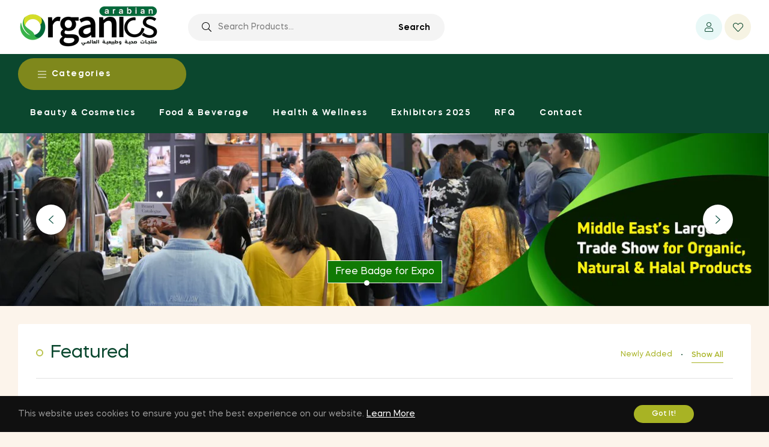

--- FILE ---
content_type: text/css
request_url: https://arabianorganics.com/cdn/shop/t/3/assets/vertical-menu.css?v=3214415575694553101659286553
body_size: 444
content:
.js-vertical-title{padding:14px 32px;background:rgba(var(--heading-bg-vmenu));color:var(--heading-text-vmenu);cursor:pointer;margin:0;border-radius:30px;font-size:var(--menu-font-size);font-weight:var(--menu-font-weight);text-transform:var(--menu-font-type);letter-spacing:var(--menu-font-spacing);width:280px}@media (max-width:480px){.js-vertical-title{width:100%}}.js-vertical-title:hover{background:rgba(var(--heading-bg-vmenu),.9)}.js-vertical-title .icon{margin-right:5px;width:auto;height:12px;vertical-align:initial}.nav-bar-vertical{position:relative;padding:6px 0}.nav-bar-vertical.active .site-nav-vertical{height:auto;overflow:initial;visibility:visible;opacity:1}.nav-bar-vertical .site-nav-vertical{position:absolute;top:100%;width:100%;z-index:999999;background:var(--menu-down-bg);height:0;overflow:hidden;border-radius:4px;padding:8px 0;transition:opacity ease .3s;visibility:hidden;opacity:0}.nav-bar-vertical .site-nav-vertical:before{position:absolute;content:"";display:block;width:0;height:0;border-bottom:6px solid;border-left:6px solid transparent;border-right:6px solid transparent;border-top:0;top:-6px;left:35px;border-bottom-color:var(--menu-down-bg)}.nav-bar-vertical .verical-nav__link{display:block;padding:.9em 32px;color:var(--menu-down-color);-webkit-transition:all ease .3s;-o-transition:all ease .3s;transition:all ease .3s;position:relative;line-height:1.5;display:flex;align-items:center}.nav-bar-vertical .verical-nav__link:before{position:absolute;content:"";width:calc(100% - 60px);height:0;border-bottom:1px solid;border-color:var(--menu-down-border);left:30px;bottom:0}.nav-bar-vertical .menu-label{margin-left:10px;font-size:11px;position:static}@media (max-width:991px){.nav-bar-vertical .menu-label{margin-left:5px}}.nav-bar-vertical .menu-label>span:before{display:none}.nav-bar-vertical .dropdown-toggle:after{border:none;content:"\e904";font-family:icomoon!important;display:inline-block;margin-left:4px;vertical-align:-1px;font-size:10px;position:absolute;top:50%;margin-top:-7px;right:30px}.nav-bar-vertical .site-nav__item{position:static;padding:0}.nav-bar-vertical .site-nav__item-normal{position:relative}.nav-bar-vertical .site-nav__item:last-child .verical-nav__link:before{display:none}.nav-bar-vertical .site-nav__item:hover .verical-nav__link,.nav-bar-vertical .site-nav__item:hover .verical-nav__link .m-icon{color:var(--menu-down-hover)}.nav-bar-vertical .site-nav__item .meganav{left:100%;top:0}.site-nav__item-normal .meganav{overflow:visible}.site-nav__item-normal .site-nav__dropdown--third-level{left:100%!important;border-radius:3px}.nav-bar-vertical .vertical-nav__item-mega .meganav{padding:20px;height:100%}.nav-bar-vertical .meganav__link--has-list .icon{position:absolute;top:0;right:20px;height:100%}.nav-bar-vertical .meganav__list{padding:8px 0}.nav-bar-vertical .site-nav__item-normal .meganav li a{padding:8px 24px}.nav-bar-vertical .vertical-nav__item-mega .meganav .nav-links li a{padding:6px 0;display:block}.nav-bar-vertical .meganav li a>i{right:16px}.site-nav-vertical-mobile{background:#fff;font-size:15px;line-height:30px;height:0;transition:all ease .45s;overflow:hidden;position:absolute;top:100%;width:100%;z-index:999999;border-radius:4px}@media (max-width:767px){#verticalMenu.active .site-nav-vertical-mobile{height:420px;display:block!important;overflow-y:auto;padding:8px 0}}.site-nav-vertical-mobile a{color:var(--header-menudroptext);padding:4px 0;display:block}.site-nav-vertical-mobile ul{padding:0 32px}.topbar-col-right .topbar-link{display:inline-block;padding:0 20px}.topbar-col-right .topbar-link+.topbar-link{border-left:1px solid var(--g-topbar-bd)}.topbar-link a{transition:all ease .45s}.topbar-link a:hover{filter:brightness(.65)}@media (max-width:991px){.topbar-col-right{border-top:1px solid;border-right:1px solid}.topbar-col-left{border-left:1px solid}}.mbnav-has-dropdown{position:relative}.mbnav-has-dropdown>input{position:absolute;width:100%;height:30px;top:0;left:0;opacity:0;cursor:pointer;z-index:1}.mbnav-has-dropdown input:checked~.mbnav-dropdown{height:auto;padding-top:8px;padding-bottom:8px}.mbnav-has-dropdown .mbnav-dropdown{overflow:hidden;transition:all ease .5s;height:0}.mbnav-title{display:block}.mbnav-title:after{float:right;content:"\e93d";height:20px;width:20px;text-align:center;line-height:19px;font-family:icomoon!important;position:absolute;right:32px;font-size:14px}input:checked+.mbnav-title:after{content:"\e92d"}@media (max-width:991px){.site-nav-vertical{display:none!important}}@media (min-width:992px){.site-nav-vertical-mobile{display:none!important}}.megalink .menu-link .col-link:not(:last-child){border-right:1px solid var(--menu-down-border)}.megalink .menu-link{margin:0 -30px}.megalink .menu-link .col-link{padding:0 30px}.megalink .menu-link .col-link .menu-title{margin-top:0}.m-icon{font-size:20px;color:var(--menu-down-color-icon)}
/*# sourceMappingURL=/cdn/shop/t/3/assets/vertical-menu.css.map?v=3214415575694553101659286553 */


--- FILE ---
content_type: application/javascript
request_url: https://dashboard.rubiq.com/shopify/theme-app-extension/assets/rubiq.js
body_size: 1082
content:
const hostUrl = "https://dashboard.rubiq.com/shopify";

function uuidv4() { /* Not supported by all browsers RFC4122-compliant  */
  return ([1e7]+-1e3+-4e3+-8e3+-1e11).replace(/[018]/g, c =>
    (c ^ crypto.getRandomValues(new Uint8Array(1))[0] & 15 >> c / 4).toString(16)
  );
}

function uuidv4Math() { // RFC4122-non-compliant but supports all browsers including IE 10
  return 'xxxxxxxx-xxxx-4xxx-yxxx-xxxxxxxxxxxx'.replace(/[xy]/g, function(c) {
      var r = Math.random()*16|0, v = c == 'x' ? r : (r&0x3|0x8);
      return v.toString(16);
  });
}

function uniqueEnquries(list) {
  var result = [];
  $.each(list, function(i, e) {
      if ($.inArray(e, result) == -1) result.push(e);
  });
  return result;
}

var _enquired_products = [];

$( document ).ready(function() {

    if (Cookies.get('_enquired_products') === null || Cookies.get('_enquired_products') === "" || Cookies.get('_enquired_products') === "null" || Cookies.get('_enquired_products') === undefined ) {
        Cookies.set('_enquired_products', JSON.stringify(_enquired_products), { expires: 7, path: '/', sameSite: 'strict', secure: true })
    } else {
        _enquired_products = JSON.parse(Cookies.get('_enquired_products'));
    }

    console.log(_enquired_products);

    var wishlist_counter =  _enquired_products.length;
    console.log(wishlist_counter);

    $(".js-wishlist-count").html(wishlist_counter);

    if(Cookies.get('_token')){
        console.log(( 'Already available'  ));
        console.log(( Cookies.get("_token") ));
    }else{
        Cookies.set("_token", uuidv4Math(), { expires: 7, path: '/', sameSite: 'strict', secure: true } ) ;
        console.log(( 'Definied now'  ));
        console.log(( Cookies.get("_token") ));
    }

    //Cookies.get("_last_visited_url", )
    //Cookies.set("_pre_login_page", '', { expires: 1, path: '/', sameSite: 'strict', secure: true } ) ;
    console.log(Cookies.get("_pre_login_page"));

});


function getUrlVars()
{
    var vars = [], hash;
    var hashes = window.location.href.slice(window.location.href.indexOf('?') + 1).split('&');
    for(var i = 0; i < hashes.length; i++)
    {
        hash = hashes[i].split('=');
        vars.push(hash[0]);
        vars[hash[0]] = hash[1];
    }
    return vars;
}


var pathname = window.location.pathname;

//console.log(pathname);

if(pathname === '/pages/rubiq-redirection'){  
  var key = getUrlVars()["key"];
  var code = getUrlVars()["code"];
  console.log(key);
  console.log(code);

  //location.search
  //window.location.href = 'https://dashboard.rubiq.com/auto-login.php?&uid='+Cookies.get("_token")+'&key='+key+'&code='+code;

  window.location.href = 'https://dashboard.rubiq.com/auto-login.php'+location.search+'&uid='+Cookies.get("_token");
}